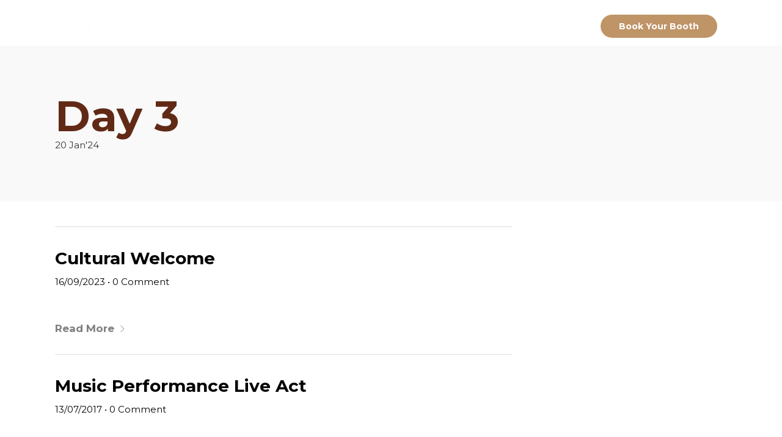

--- FILE ---
content_type: text/css
request_url: https://www.kulaworldwide.com/wp-content/themes/grandconference-child/style.css
body_size: -84
content:
/*
Theme Name: GrandConference Child
Theme URI: https://themes.themegoods2.com/grandconference/demo
Description: Premium Event & Conference Theme
Version: 1.0
Author: ThemeGoods
Author URI: https://themeforest.net/user/ThemeGoods
License: GNU General Public License
License URI: https://themeforest.net/licenses/regular_extended
Text Domain: grandconference
Template: grandconference
*/

--- FILE ---
content_type: text/css
request_url: https://www.kulaworldwide.com/wp-content/uploads/elementor/css/post-6199.css
body_size: 420
content:
.elementor-6199 .elementor-element.elementor-element-2d2e368{padding:10px 0px 10px 0px;}.elementor-bc-flex-widget .elementor-6199 .elementor-element.elementor-element-0897f1e.elementor-column .elementor-widget-wrap{align-items:center;}.elementor-6199 .elementor-element.elementor-element-0897f1e.elementor-column.elementor-element[data-element_type="column"] > .elementor-widget-wrap.elementor-element-populated{align-content:center;align-items:center;}.elementor-6199 .elementor-element.elementor-element-0897f1e > .elementor-element-populated{padding:16px 0px 16px 0px;}.elementor-6199 .elementor-element.elementor-element-0948e45 img{width:115px;}.elementor-6199 .elementor-element.elementor-element-0948e45{width:auto;max-width:auto;}.elementor-bc-flex-widget .elementor-6199 .elementor-element.elementor-element-36a334c.elementor-column .elementor-widget-wrap{align-items:center;}.elementor-6199 .elementor-element.elementor-element-36a334c.elementor-column.elementor-element[data-element_type="column"] > .elementor-widget-wrap.elementor-element-populated{align-content:center;align-items:center;}.elementor-6199 .elementor-element.elementor-element-36a334c.elementor-column > .elementor-widget-wrap{justify-content:flex-end;}.elementor-6199 .elementor-element.elementor-element-36a334c > .elementor-element-populated{padding:0px 0px 0px 0px;}.elementor-6199 .elementor-element.elementor-element-6e36849 .elementor-button{font-family:"Montserrat", Sans-serif;font-size:14px;font-weight:700;fill:#FFFFFF;color:#FFFFFF;background-color:#BF9467;border-radius:50px 50px 50px 50px;padding:12px 30px 12px 30px;}.elementor-6199 .elementor-element.elementor-element-6e36849 .elementor-button:hover, .elementor-6199 .elementor-element.elementor-element-6e36849 .elementor-button:focus{color:#FFFFFF;background-color:#BF9467;}.elementor-6199 .elementor-element.elementor-element-6e36849 .elementor-button:hover svg, .elementor-6199 .elementor-element.elementor-element-6e36849 .elementor-button:focus svg{fill:#FFFFFF;}.elementor-6199 .elementor-element.elementor-element-6e36849 > .elementor-widget-container{margin:0px 0px 0px 10px;}.elementor-6199 .elementor-element.elementor-element-6e36849{width:auto;max-width:auto;}.elementor-6199 .elementor-element.elementor-element-1089029 .elementor-icon-wrapper{text-align:center;}.elementor-6199 .elementor-element.elementor-element-1089029.elementor-view-stacked .elementor-icon{background-color:#FFFFFF;}.elementor-6199 .elementor-element.elementor-element-1089029.elementor-view-framed .elementor-icon, .elementor-6199 .elementor-element.elementor-element-1089029.elementor-view-default .elementor-icon{color:#FFFFFF;border-color:#FFFFFF;}.elementor-6199 .elementor-element.elementor-element-1089029.elementor-view-framed .elementor-icon, .elementor-6199 .elementor-element.elementor-element-1089029.elementor-view-default .elementor-icon svg{fill:#FFFFFF;}.elementor-6199 .elementor-element.elementor-element-1089029 .elementor-icon{font-size:16px;}.elementor-6199 .elementor-element.elementor-element-1089029 .elementor-icon svg{height:16px;}.elementor-6199 .elementor-element.elementor-element-1089029 > .elementor-widget-container{margin:08px 0px 0px 20px;}.elementor-6199 .elementor-element.elementor-element-1089029{width:auto;max-width:auto;}body.elementor-page-6199:not(.elementor-motion-effects-element-type-background), body.elementor-page-6199 > .elementor-motion-effects-container > .elementor-motion-effects-layer{background-color:#000000;}@media(max-width:1024px) and (min-width:768px){.elementor-6199 .elementor-element.elementor-element-0897f1e{width:50%;}.elementor-6199 .elementor-element.elementor-element-36a334c{width:50%;}}@media(max-width:1024px){.elementor-6199 .elementor-element.elementor-element-2d2e368{padding:10px 0px 10px 0px;}.elementor-6199 .elementor-element.elementor-element-0897f1e > .elementor-element-populated{margin:0px 0px 0px 30px;--e-column-margin-right:0px;--e-column-margin-left:30px;}.elementor-6199 .elementor-element.elementor-element-0948e45 > .elementor-widget-container{margin:0px 0px 0px 0px;}.elementor-6199 .elementor-element.elementor-element-36a334c > .elementor-element-populated{margin:0px 30px 0px 0px;--e-column-margin-right:30px;--e-column-margin-left:0px;}}@media(max-width:767px){.elementor-6199 .elementor-element.elementor-element-2d2e368{padding:5px 0px 5px 0px;}.elementor-6199 .elementor-element.elementor-element-0897f1e{width:50%;}.elementor-6199 .elementor-element.elementor-element-0897f1e > .elementor-element-populated{margin:0px 0px 0px 20px;--e-column-margin-right:0px;--e-column-margin-left:20px;}.elementor-6199 .elementor-element.elementor-element-36a334c{width:50%;}.elementor-6199 .elementor-element.elementor-element-36a334c > .elementor-element-populated{margin:0px 20px 0px 0px;--e-column-margin-right:20px;--e-column-margin-left:0px;}}

--- FILE ---
content_type: text/css
request_url: https://www.kulaworldwide.com/wp-content/uploads/elementor/css/post-286.css
body_size: 1237
content:
.elementor-286 .elementor-element.elementor-element-1d6d8cf:not(.elementor-motion-effects-element-type-background), .elementor-286 .elementor-element.elementor-element-1d6d8cf > .elementor-motion-effects-container > .elementor-motion-effects-layer{background-color:#BF9467;}.elementor-286 .elementor-element.elementor-element-1d6d8cf{transition:background 0.3s, border 0.3s, border-radius 0.3s, box-shadow 0.3s;margin-top:0px;margin-bottom:0px;padding:60px 060px 60px 060px;}.elementor-286 .elementor-element.elementor-element-1d6d8cf > .elementor-background-overlay{transition:background 0.3s, border-radius 0.3s, opacity 0.3s;}.elementor-286 .elementor-element.elementor-element-2ebef1d > .elementor-element-populated{padding:0px 40px 0px 0px;}.elementor-286 .elementor-element.elementor-element-2253ec2 img{width:130px;}.elementor-286 .elementor-element.elementor-element-2253ec2 > .elementor-widget-container{margin:0px 0px 10px 0px;}.elementor-286 .elementor-element.elementor-element-2253ec2{width:auto;max-width:auto;}.elementor-286 .elementor-element.elementor-element-1d47962{color:#000000;font-family:"Montserrat", Sans-serif;}.elementor-286 .elementor-element.elementor-element-9acb714{--grid-template-columns:repeat(0, auto);--icon-size:18px;--grid-column-gap:12px;--grid-row-gap:0px;}.elementor-286 .elementor-element.elementor-element-9acb714 .elementor-widget-container{text-align:left;}.elementor-286 .elementor-element.elementor-element-9acb714 > .elementor-widget-container{margin:20px 0px 0px 0px;}.elementor-286 .elementor-element.elementor-element-658271c > .elementor-element-populated{padding:0px 40px 0px 0px;}.elementor-286 .elementor-element.elementor-element-f0e9bc1 .elementor-heading-title{color:#FFFFFF;font-family:"Montserrat", Sans-serif;font-size:18px;font-weight:700;}.elementor-286 .elementor-element.elementor-element-f0e9bc1 > .elementor-widget-container{margin:0px 0px 0px 0px;}.elementor-286 .elementor-element.elementor-element-1c556b4{color:#000000;text-shadow:0px 0px 10px rgba(0,0,0,0.3);}.elementor-286 .elementor-element.elementor-element-99e5b21{color:#000000;}.elementor-286 .elementor-element.elementor-element-0ef82cf > .elementor-element-populated{padding:0px 0px 0px 40px;}.elementor-286 .elementor-element.elementor-element-cb7e0a5 .elementor-heading-title{color:#FFFFFF;font-family:"Montserrat", Sans-serif;font-size:18px;font-weight:700;}.elementor-286 .elementor-element.elementor-element-cb7e0a5 > .elementor-widget-container{margin:0px 0px 20px 0px;}.elementor-286 .elementor-element.elementor-element-2e4163d .grandconference-gallery-grid-content-wrapper .gallery-grid-item{border-width:1px;}.elementor-286 .elementor-element.elementor-element-2e4163d .grandconference-gallery-grid-content-wrapper div.gallery-grid-item{border-color:#ffffff;border-radius:5px;}.elementor-286 .elementor-element.elementor-element-2e4163d .grandconference-gallery-grid-content-wrapper .gallery-grid-item:hover .bg-overlay{background:rgba(0,0,0,0.2);}.elementor-286 .elementor-element.elementor-element-2e4163d .grandconference-gallery-grid-content-wrapper .gallery-grid-item:hover .gallery-grid-title{color:#ffffff;}.elementor-286 .elementor-element.elementor-element-e812558:not(.elementor-motion-effects-element-type-background), .elementor-286 .elementor-element.elementor-element-e812558 > .elementor-motion-effects-container > .elementor-motion-effects-layer{background-color:var( --e-global-color-text );}.elementor-286 .elementor-element.elementor-element-e812558{transition:background 0.3s, border 0.3s, border-radius 0.3s, box-shadow 0.3s;margin-top:0px;margin-bottom:0px;padding:20px 0px 0px 0px;}.elementor-286 .elementor-element.elementor-element-e812558 > .elementor-background-overlay{transition:background 0.3s, border-radius 0.3s, opacity 0.3s;}.elementor-286 .elementor-element.elementor-element-c14620f .themegoods-navigation-wrapper .nav li > a{font-size:15px;font-weight:300;color:#FFFFFF;}.elementor-286 .elementor-element.elementor-element-c14620f .themegoods-navigation-wrapper .nav li.arrow > a:after{line-height:2.8em;}.elementor-286 .elementor-element.elementor-element-c14620f .themegoods-navigation-wrapper .nav > li{margin:0px 10px 0px 10px;}.elementor-286 .elementor-element.elementor-element-c14620f .themegoods-navigation-wrapper .nav{text-align:center;}.elementor-286 .elementor-element.elementor-element-c14620f .themegoods-navigation-wrapper .nav li ul.sub-menu{text-align:left;border-radius:0px;background:#000000;}.elementor-286 .elementor-element.elementor-element-c14620f .themegoods-navigation-wrapper .nav li > a:hover{color:#BF9567;}.elementor-286 .elementor-element.elementor-element-c14620f .themegoods-navigation-wrapper .nav > li.current-menu-item > a, .elementor-286 .elementor-element.elementor-element-c14620f .themegoods-navigation-wrapper .nav > li.current-menu-parent > a, .elementor-286 .elementor-element.elementor-element-c14620f .themegoods-navigation-wrapper .nav > li.current-menu-ancestor > a, .elementor-286 .elementor-element.elementor-element-c14620f .themegoods-navigation-wrapper .nav li ul:not(.sub-menu) li.current-menu-item a, .elementor-286 .elementor-element.elementor-element-c14620f .themegoods-navigation-wrapper .nav li.current-menu-parent  ul li.current-menu-item a{color:#FFFFFF;}.elementor-286 .elementor-element.elementor-element-c14620f .themegoods-navigation-wrapper .nav li ul li a{color:#4a4a4a;}.elementor-286 .elementor-element.elementor-element-c14620f .themegoods-navigation-wrapper .nav li ul li a:hover{color:#000000;}.elementor-286 .elementor-element.elementor-element-c14620f .themegoods-navigation-wrapper .nav li ul li a:before, .elementor-286 .elementor-element.elementor-element-c14620f .themegoods-navigation-wrapper .nav li ul li > a:before{background-color:#000000;}.elementor-286 .elementor-element.elementor-element-c14620f .themegoods-navigation-wrapper .nav li ul > li.current-menu-item > a, .elementor-286 .elementor-element.elementor-element-c14620f .themegoods-navigation-wrapper .nav li ul > li.current-menu-parent > a, .elementor-286 .elementor-element.elementor-element-c14620f .themegoods-navigation-wrapper .nav li ul > li.current-menu-ancestor > a, .elementor-286 .elementor-element.elementor-element-c14620f .themegoods-navigation-wrapper .nav li ul li ul:not(.sub-menu) li.current-menu-item a, .elementor-286 .elementor-element.elementor-element-c14620f .themegoods-navigation-wrapper .nav li ul li.current-menu-parent  ul li.current-menu-item a, .elementor-286 .elementor-element.elementor-element-c14620f .themegoods-navigation-wrapper .nav li.current-menu-parent ul > li.current-menu-item > a{color:#000000;}.elementor-286 .elementor-element.elementor-element-c14620f .themegoods-navigation-wrapper .nav li ul > li.current-menu-item > a:before, .elementor-286 .elementor-element.elementor-element-c14620f .themegoods-navigation-wrapper .nav li ul > li.current-menu-parent > a:before, .elementor-286 .elementor-element.elementor-element-c14620f .themegoods-navigation-wrapper .nav li ul > li.current-menu-ancestor > a:before, .elementor-286 .elementor-element.elementor-element-c14620f .themegoods-navigation-wrapper .nav li ul li ul:not(.sub-menu) li.current-menu-item a:before, .elementor-286 .elementor-element.elementor-element-c14620f .themegoods-navigation-wrapper .nav li ul li.current-menu-parent  ul li.current-menu-item a:before{background-color:#000000;}.elementor-286 .elementor-element.elementor-element-f512b99:not(.elementor-motion-effects-element-type-background), .elementor-286 .elementor-element.elementor-element-f512b99 > .elementor-motion-effects-container > .elementor-motion-effects-layer{background-color:var( --e-global-color-primary );}.elementor-286 .elementor-element.elementor-element-f512b99{border-style:solid;border-width:1px 0px 0px 0px;border-color:#333333;transition:background 0.3s, border 0.3s, border-radius 0.3s, box-shadow 0.3s;padding:20px 0px 20px 0px;}.elementor-286 .elementor-element.elementor-element-f512b99 > .elementor-background-overlay{transition:background 0.3s, border-radius 0.3s, opacity 0.3s;}.elementor-bc-flex-widget .elementor-286 .elementor-element.elementor-element-55b121b.elementor-column .elementor-widget-wrap{align-items:center;}.elementor-286 .elementor-element.elementor-element-55b121b.elementor-column.elementor-element[data-element_type="column"] > .elementor-widget-wrap.elementor-element-populated{align-content:center;align-items:center;}.elementor-286 .elementor-element.elementor-element-55b121b > .elementor-element-populated{padding:0px 0px 0px 0px;}.elementor-286 .elementor-element.elementor-element-c08ebac .elementor-heading-title{color:#FFFFFF;font-family:"Montserrat", Sans-serif;font-size:12px;font-weight:500;}.elementor-286 .elementor-element.elementor-element-c08ebac > .elementor-widget-container{margin:0px 0px 0px 0px;}.elementor-286 .elementor-element.elementor-element-f2c926c.elementor-column > .elementor-widget-wrap{justify-content:flex-end;}.elementor-286 .elementor-element.elementor-element-f2c926c > .elementor-element-populated{padding:0px 0px 0px 0px;}.elementor-286 .elementor-element.elementor-element-1542a04 .themegoods-navigation-wrapper .nav li > a{font-family:"Montserrat", Sans-serif;font-size:12px;font-weight:500;color:#FFFFFF;}.elementor-286 .elementor-element.elementor-element-1542a04 .themegoods-navigation-wrapper .nav li.arrow > a:after{line-height:2.6em;}.elementor-286 .elementor-element.elementor-element-1542a04 .themegoods-navigation-wrapper .nav > li{margin:0px 5px 0px 5px;}.elementor-286 .elementor-element.elementor-element-1542a04 .themegoods-navigation-wrapper .nav{text-align:left;}.elementor-286 .elementor-element.elementor-element-1542a04 .themegoods-navigation-wrapper .nav > li > ul.sub-menu{margin:0px 0px 0px -20px;}.elementor-286 .elementor-element.elementor-element-1542a04 .themegoods-navigation-wrapper .nav li ul.sub-menu{text-align:left;border-radius:5px;background:#ffffff;}.elementor-286 .elementor-element.elementor-element-1542a04 .themegoods-navigation-wrapper .nav li > a:hover{color:#FF2D55;}.elementor-286 .elementor-element.elementor-element-1542a04 .themegoods-navigation-wrapper .nav ul li > a:before, .elementor-286 .elementor-element.elementor-element-1542a04 .themegoods-navigation-wrapper div .nav li > a:before{background-color:#FF2D55;}.elementor-286 .elementor-element.elementor-element-1542a04 .themegoods-navigation-wrapper .nav > li.current-menu-item > a, .elementor-286 .elementor-element.elementor-element-1542a04 .themegoods-navigation-wrapper .nav > li.current-menu-parent > a, .elementor-286 .elementor-element.elementor-element-1542a04 .themegoods-navigation-wrapper .nav > li.current-menu-ancestor > a, .elementor-286 .elementor-element.elementor-element-1542a04 .themegoods-navigation-wrapper .nav li ul:not(.sub-menu) li.current-menu-item a, .elementor-286 .elementor-element.elementor-element-1542a04 .themegoods-navigation-wrapper .nav li.current-menu-parent  ul li.current-menu-item a{color:#FF2D55;}.elementor-286 .elementor-element.elementor-element-1542a04 .themegoods-navigation-wrapper .nav > li.current-menu-item > a:before, .elementor-286 .elementor-element.elementor-element-1542a04 .themegoods-navigation-wrapper .nav > li.current-menu-parent > a:before, .elementor-286 .elementor-element.elementor-element-1542a04 .themegoods-navigation-wrapper .nav > li.current-menu-ancestor > a:before, .elementor-286 .elementor-element.elementor-element-1542a04 .themegoods-navigation-wrapper .nav li ul:not(.sub-menu) li.current-menu-item a:before, .elementor-286 .elementor-element.elementor-element-1542a04 .themegoods-navigation-wrapper .nav li.current-menu-parent  ul li.current-menu-item a:before{background-color:#FF2D55;}.elementor-286 .elementor-element.elementor-element-1542a04 .themegoods-navigation-wrapper .nav li ul li a{color:#000000;}.elementor-286 .elementor-element.elementor-element-1542a04 .themegoods-navigation-wrapper .nav li ul li a:hover{color:#FF2D55;}.elementor-286 .elementor-element.elementor-element-1542a04 .themegoods-navigation-wrapper .nav li ul li a:before, .elementor-286 .elementor-element.elementor-element-1542a04 .themegoods-navigation-wrapper .nav li ul li > a:before{background-color:#FF2D55;}.elementor-286 .elementor-element.elementor-element-1542a04 .themegoods-navigation-wrapper .nav li ul > li.current-menu-item > a, .elementor-286 .elementor-element.elementor-element-1542a04 .themegoods-navigation-wrapper .nav li ul > li.current-menu-parent > a, .elementor-286 .elementor-element.elementor-element-1542a04 .themegoods-navigation-wrapper .nav li ul > li.current-menu-ancestor > a, .elementor-286 .elementor-element.elementor-element-1542a04 .themegoods-navigation-wrapper .nav li ul li ul:not(.sub-menu) li.current-menu-item a, .elementor-286 .elementor-element.elementor-element-1542a04 .themegoods-navigation-wrapper .nav li ul li.current-menu-parent  ul li.current-menu-item a, .elementor-286 .elementor-element.elementor-element-1542a04 .themegoods-navigation-wrapper .nav li.current-menu-parent ul > li.current-menu-item > a{color:#FF2D55;}.elementor-286 .elementor-element.elementor-element-1542a04 .themegoods-navigation-wrapper .nav li ul > li.current-menu-item > a:before, .elementor-286 .elementor-element.elementor-element-1542a04 .themegoods-navigation-wrapper .nav li ul > li.current-menu-parent > a:before, .elementor-286 .elementor-element.elementor-element-1542a04 .themegoods-navigation-wrapper .nav li ul > li.current-menu-ancestor > a:before, .elementor-286 .elementor-element.elementor-element-1542a04 .themegoods-navigation-wrapper .nav li ul li ul:not(.sub-menu) li.current-menu-item a:before, .elementor-286 .elementor-element.elementor-element-1542a04 .themegoods-navigation-wrapper .nav li ul li.current-menu-parent  ul li.current-menu-item a:before{background-color:#FF2D55;}.elementor-286 .elementor-element.elementor-element-1542a04 > .elementor-widget-container{margin:08px 0px 0px 0px;}.elementor-286 .elementor-element.elementor-element-1542a04{width:auto;max-width:auto;}@media(max-width:1024px){.elementor-286 .elementor-element.elementor-element-1d6d8cf{padding:60px 30px 60px 30px;}.elementor-286 .elementor-element.elementor-element-2253ec2 img{width:130px;}.elementor-286 .elementor-element.elementor-element-2253ec2 > .elementor-widget-container{margin:0px 0px 10px 0px;}.elementor-286 .elementor-element.elementor-element-9acb714{--icon-size:16px;--grid-column-gap:8px;}.elementor-286 .elementor-element.elementor-element-658271c > .elementor-element-populated{padding:0px 0px 0px 0px;}.elementor-286 .elementor-element.elementor-element-f512b99{padding:0px 30px 0px 30px;}}@media(max-width:767px){.elementor-286 .elementor-element.elementor-element-1d6d8cf{padding:60px 0px 60px 0px;}.elementor-286 .elementor-element.elementor-element-2ebef1d > .elementor-element-populated{padding:0px 20px 0px 20px;}.elementor-286 .elementor-element.elementor-element-2253ec2{text-align:left;width:var( --container-widget-width, 322px );max-width:322px;--container-widget-width:322px;--container-widget-flex-grow:0;}.elementor-286 .elementor-element.elementor-element-1d47962{text-align:left;}.elementor-286 .elementor-element.elementor-element-9acb714 .elementor-widget-container{text-align:left;}.elementor-286 .elementor-element.elementor-element-658271c > .elementor-element-populated{padding:40px 20px 0px 20px;}.elementor-286 .elementor-element.elementor-element-f0e9bc1{text-align:left;}.elementor-286 .elementor-element.elementor-element-f0e9bc1 > .elementor-widget-container{margin:20px 0px 0px 0px;}.elementor-286 .elementor-element.elementor-element-99e5b21{text-align:left;}.elementor-286 .elementor-element.elementor-element-0ef82cf > .elementor-element-populated{padding:40px 20px 0px 20px;}.elementor-286 .elementor-element.elementor-element-cb7e0a5{text-align:left;}.elementor-286 .elementor-element.elementor-element-cb7e0a5 > .elementor-widget-container{margin:20px 0px 20px 0px;}.elementor-286 .elementor-element.elementor-element-2e4163d > .elementor-widget-container{margin:0px 0px 0px 0px;}.elementor-286 .elementor-element.elementor-element-c14620f > .elementor-widget-container{padding:0px 65px 0px 65px;}.elementor-286 .elementor-element.elementor-element-f512b99{padding:40px 0px 40px 0px;}.elementor-286 .elementor-element.elementor-element-c08ebac{text-align:center;}.elementor-286 .elementor-element.elementor-element-f2c926c.elementor-column > .elementor-widget-wrap{justify-content:center;}.elementor-286 .elementor-element.elementor-element-f2c926c > .elementor-element-populated{padding:0px 0px 0px 0px;}}

--- FILE ---
content_type: text/css
request_url: https://www.kulaworldwide.com/wp-content/uploads/elementor/css/post-227.css
body_size: 1008
content:
.elementor-227 .elementor-element.elementor-element-5644de3c:not(.elementor-motion-effects-element-type-background), .elementor-227 .elementor-element.elementor-element-5644de3c > .elementor-motion-effects-container > .elementor-motion-effects-layer{background-color:#612A16;background:url("https://www.kulaworldwide.com/wp-content/uploads/2023/02/WhatsApp-Image-2023-02-21-at-6.39.23-PM-4-1.jpeg") 50% 50%;background-size:cover;}.elementor-227 .elementor-element.elementor-element-5644de3c > .elementor-background-overlay{background-color:#612A16;opacity:0.76;transition:background 0.3s, border-radius 0.3s, opacity 0.3s;}.elementor-227 .elementor-element.elementor-element-5644de3c{transition:background 0.3s, border 0.3s, border-radius 0.3s, box-shadow 0.3s;margin-top:0px;margin-bottom:0px;padding:0px 0px 0px 0px;}.elementor-227 .elementor-element.elementor-element-57d39f1b > .elementor-element-populated >  .elementor-background-overlay{filter:brightness( 100% ) contrast( 100% ) saturate( 100% ) blur( 0px ) hue-rotate( 0deg );}.elementor-227 .elementor-element.elementor-element-57d39f1b > .elementor-element-populated{transition:background 0.3s, border 0.3s, border-radius 0.3s, box-shadow 0.3s;padding:10px 0px 0px 90px;}.elementor-227 .elementor-element.elementor-element-57d39f1b > .elementor-element-populated > .elementor-background-overlay{transition:background 0.3s, border-radius 0.3s, opacity 0.3s;}.elementor-227 .elementor-element.elementor-element-2e36bd2{text-align:left;width:auto;max-width:auto;top:3%;}.elementor-227 .elementor-element.elementor-element-2e36bd2 img{width:125px;}.elementor-227 .elementor-element.elementor-element-2e36bd2 > .elementor-widget-container{margin:0px 0px 0px 0px;}body:not(.rtl) .elementor-227 .elementor-element.elementor-element-2e36bd2{left:90px;}body.rtl .elementor-227 .elementor-element.elementor-element-2e36bd2{right:90px;}.elementor-227 .elementor-element.elementor-element-40a309de .elementor-icon-list-items:not(.elementor-inline-items) .elementor-icon-list-item:not(:last-child){padding-bottom:calc(0px/2);}.elementor-227 .elementor-element.elementor-element-40a309de .elementor-icon-list-items:not(.elementor-inline-items) .elementor-icon-list-item:not(:first-child){margin-top:calc(0px/2);}.elementor-227 .elementor-element.elementor-element-40a309de .elementor-icon-list-items.elementor-inline-items .elementor-icon-list-item{margin-right:calc(0px/2);margin-left:calc(0px/2);}.elementor-227 .elementor-element.elementor-element-40a309de .elementor-icon-list-items.elementor-inline-items{margin-right:calc(-0px/2);margin-left:calc(-0px/2);}body.rtl .elementor-227 .elementor-element.elementor-element-40a309de .elementor-icon-list-items.elementor-inline-items .elementor-icon-list-item:after{left:calc(-0px/2);}body:not(.rtl) .elementor-227 .elementor-element.elementor-element-40a309de .elementor-icon-list-items.elementor-inline-items .elementor-icon-list-item:after{right:calc(-0px/2);}.elementor-227 .elementor-element.elementor-element-40a309de .elementor-icon-list-icon i{color:#FFFFFF;transition:color 0.3s;}.elementor-227 .elementor-element.elementor-element-40a309de .elementor-icon-list-icon svg{fill:#FFFFFF;transition:fill 0.3s;}.elementor-227 .elementor-element.elementor-element-40a309de{--e-icon-list-icon-size:14px;--icon-vertical-offset:0px;width:var( --container-widget-width, 31.156vw );max-width:31.156vw;--container-widget-width:31.156vw;--container-widget-flex-grow:0;top:15%;}.elementor-227 .elementor-element.elementor-element-40a309de .elementor-icon-list-icon{padding-right:0px;}.elementor-227 .elementor-element.elementor-element-40a309de .elementor-icon-list-item > .elementor-icon-list-text, .elementor-227 .elementor-element.elementor-element-40a309de .elementor-icon-list-item > a{font-family:"Montserrat", Sans-serif;font-size:50px;font-weight:700;line-height:1.2em;}.elementor-227 .elementor-element.elementor-element-40a309de .elementor-icon-list-text{color:#FFFFFF;transition:color 0.3s;}.elementor-227 .elementor-element.elementor-element-40a309de .elementor-icon-list-item:hover .elementor-icon-list-text{color:#BF9567;}body:not(.rtl) .elementor-227 .elementor-element.elementor-element-40a309de{left:90px;}body.rtl .elementor-227 .elementor-element.elementor-element-40a309de{right:90px;}.elementor-227 .elementor-element.elementor-element-68e6db24 .elementor-icon-list-items:not(.elementor-inline-items) .elementor-icon-list-item:not(:last-child){padding-bottom:calc(50px/2);}.elementor-227 .elementor-element.elementor-element-68e6db24 .elementor-icon-list-items:not(.elementor-inline-items) .elementor-icon-list-item:not(:first-child){margin-top:calc(50px/2);}.elementor-227 .elementor-element.elementor-element-68e6db24 .elementor-icon-list-items.elementor-inline-items .elementor-icon-list-item{margin-right:calc(50px/2);margin-left:calc(50px/2);}.elementor-227 .elementor-element.elementor-element-68e6db24 .elementor-icon-list-items.elementor-inline-items{margin-right:calc(-50px/2);margin-left:calc(-50px/2);}body.rtl .elementor-227 .elementor-element.elementor-element-68e6db24 .elementor-icon-list-items.elementor-inline-items .elementor-icon-list-item:after{left:calc(-50px/2);}body:not(.rtl) .elementor-227 .elementor-element.elementor-element-68e6db24 .elementor-icon-list-items.elementor-inline-items .elementor-icon-list-item:after{right:calc(-50px/2);}.elementor-227 .elementor-element.elementor-element-68e6db24 .elementor-icon-list-icon i{color:#FFFFFF;transition:color 0.3s;}.elementor-227 .elementor-element.elementor-element-68e6db24 .elementor-icon-list-icon svg{fill:#FFFFFF;transition:fill 0.3s;}.elementor-227 .elementor-element.elementor-element-68e6db24{--e-icon-list-icon-size:16px;--icon-vertical-offset:0px;width:var( --container-widget-width, 25.614vw );max-width:25.614vw;--container-widget-width:25.614vw;--container-widget-flex-grow:0;bottom:5%;}.elementor-227 .elementor-element.elementor-element-68e6db24 .elementor-icon-list-icon{padding-right:10px;}.elementor-227 .elementor-element.elementor-element-68e6db24 .elementor-icon-list-item > .elementor-icon-list-text, .elementor-227 .elementor-element.elementor-element-68e6db24 .elementor-icon-list-item > a{font-family:"Montserrat", Sans-serif;font-size:16px;font-weight:500;line-height:1.5em;}.elementor-227 .elementor-element.elementor-element-68e6db24 .elementor-icon-list-text{color:#FFFFFF;transition:color 0.3s;}.elementor-227 .elementor-element.elementor-element-68e6db24 .elementor-icon-list-item:hover .elementor-icon-list-text{color:#BF9567;}body:not(.rtl) .elementor-227 .elementor-element.elementor-element-68e6db24{left:90px;}body.rtl .elementor-227 .elementor-element.elementor-element-68e6db24{right:90px;}.elementor-227 .elementor-element.elementor-element-3e650691{--spacer-size:100vh;}.elementor-227 .elementor-element.elementor-element-59348d4f > .elementor-element-populated{padding:0px 0px 0px 0px;}@media(min-width:768px){.elementor-227 .elementor-element.elementor-element-57d39f1b{width:40%;}.elementor-227 .elementor-element.elementor-element-59348d4f{width:59.333%;}}@media(max-width:1024px){.elementor-227 .elementor-element.elementor-element-57d39f1b > .elementor-element-populated{padding:0px 0px 0px 30px;}.elementor-227 .elementor-element.elementor-element-2e36bd2 img{width:125px;}body:not(.rtl) .elementor-227 .elementor-element.elementor-element-2e36bd2{left:30px;}body.rtl .elementor-227 .elementor-element.elementor-element-2e36bd2{right:30px;}.elementor-227 .elementor-element.elementor-element-40a309de .elementor-icon-list-items:not(.elementor-inline-items) .elementor-icon-list-item:not(:last-child){padding-bottom:calc(0px/2);}.elementor-227 .elementor-element.elementor-element-40a309de .elementor-icon-list-items:not(.elementor-inline-items) .elementor-icon-list-item:not(:first-child){margin-top:calc(0px/2);}.elementor-227 .elementor-element.elementor-element-40a309de .elementor-icon-list-items.elementor-inline-items .elementor-icon-list-item{margin-right:calc(0px/2);margin-left:calc(0px/2);}.elementor-227 .elementor-element.elementor-element-40a309de .elementor-icon-list-items.elementor-inline-items{margin-right:calc(-0px/2);margin-left:calc(-0px/2);}body.rtl .elementor-227 .elementor-element.elementor-element-40a309de .elementor-icon-list-items.elementor-inline-items .elementor-icon-list-item:after{left:calc(-0px/2);}body:not(.rtl) .elementor-227 .elementor-element.elementor-element-40a309de .elementor-icon-list-items.elementor-inline-items .elementor-icon-list-item:after{right:calc(-0px/2);}.elementor-227 .elementor-element.elementor-element-40a309de .elementor-icon-list-item > .elementor-icon-list-text, .elementor-227 .elementor-element.elementor-element-40a309de .elementor-icon-list-item > a{font-size:40px;}body:not(.rtl) .elementor-227 .elementor-element.elementor-element-40a309de{left:30px;}body.rtl .elementor-227 .elementor-element.elementor-element-40a309de{right:30px;}.elementor-227 .elementor-element.elementor-element-68e6db24 .elementor-icon-list-items:not(.elementor-inline-items) .elementor-icon-list-item:not(:last-child){padding-bottom:calc(12px/2);}.elementor-227 .elementor-element.elementor-element-68e6db24 .elementor-icon-list-items:not(.elementor-inline-items) .elementor-icon-list-item:not(:first-child){margin-top:calc(12px/2);}.elementor-227 .elementor-element.elementor-element-68e6db24 .elementor-icon-list-items.elementor-inline-items .elementor-icon-list-item{margin-right:calc(12px/2);margin-left:calc(12px/2);}.elementor-227 .elementor-element.elementor-element-68e6db24 .elementor-icon-list-items.elementor-inline-items{margin-right:calc(-12px/2);margin-left:calc(-12px/2);}body.rtl .elementor-227 .elementor-element.elementor-element-68e6db24 .elementor-icon-list-items.elementor-inline-items .elementor-icon-list-item:after{left:calc(-12px/2);}body:not(.rtl) .elementor-227 .elementor-element.elementor-element-68e6db24 .elementor-icon-list-items.elementor-inline-items .elementor-icon-list-item:after{right:calc(-12px/2);}body:not(.rtl) .elementor-227 .elementor-element.elementor-element-68e6db24{left:30px;}body.rtl .elementor-227 .elementor-element.elementor-element-68e6db24{right:30px;}.elementor-227 .elementor-element.elementor-element-3e650691{--spacer-size:600px;width:var( --container-widget-width, 227.891px );max-width:227.891px;--container-widget-width:227.891px;--container-widget-flex-grow:0;}.elementor-227 .elementor-element.elementor-element-59348d4f > .elementor-element-populated{padding:0px 30px 0px 0px;}}@media(max-width:767px){.elementor-227 .elementor-element.elementor-element-57d39f1b > .elementor-element-populated{padding:60px 20px 0px 20px;}.elementor-227 .elementor-element.elementor-element-2e36bd2{text-align:left;}.elementor-227 .elementor-element.elementor-element-2e36bd2 img{width:125px;}.elementor-227 .elementor-element.elementor-element-2e36bd2 > .elementor-widget-container{margin:0px 0px 10px 0px;}body:not(.rtl) .elementor-227 .elementor-element.elementor-element-2e36bd2{left:20px;}body.rtl .elementor-227 .elementor-element.elementor-element-2e36bd2{right:20px;}.elementor-227 .elementor-element.elementor-element-40a309de{--e-icon-list-icon-align:center;--e-icon-list-icon-margin:0 calc(var(--e-icon-list-icon-size, 1em) * 0.125);}.elementor-227 .elementor-element.elementor-element-40a309de .elementor-icon-list-item > .elementor-icon-list-text, .elementor-227 .elementor-element.elementor-element-40a309de .elementor-icon-list-item > a{font-size:32px;}.elementor-227 .elementor-element.elementor-element-40a309de > .elementor-widget-container{padding:0px 0px 0px 30px;}body:not(.rtl) .elementor-227 .elementor-element.elementor-element-40a309de{left:0px;}body.rtl .elementor-227 .elementor-element.elementor-element-40a309de{right:0px;}.elementor-227 .elementor-element.elementor-element-68e6db24{--e-icon-list-icon-align:left;--e-icon-list-icon-margin:0 calc(var(--e-icon-list-icon-size, 1em) * 0.25) 0 0;--container-widget-width:100vw;--container-widget-flex-grow:0;width:var( --container-widget-width, 100vw );max-width:100vw;bottom:30px;}.elementor-227 .elementor-element.elementor-element-68e6db24 > .elementor-widget-container{margin:0px 0px 050px 0px;padding:0px 0px 0px 0px;}body:not(.rtl) .elementor-227 .elementor-element.elementor-element-68e6db24{left:20px;}body.rtl .elementor-227 .elementor-element.elementor-element-68e6db24{right:20px;}.elementor-227 .elementor-element.elementor-element-3e650691{--spacer-size:86vh;}.elementor-227 .elementor-element.elementor-element-59348d4f.elementor-column > .elementor-widget-wrap{justify-content:center;}.elementor-227 .elementor-element.elementor-element-59348d4f > .elementor-element-populated{padding:60px 20px 60px 20px;}}

--- FILE ---
content_type: text/css
request_url: https://www.kulaworldwide.com/wp-content/uploads/elementor/css/post-4.css
body_size: 93
content:
.elementor-kit-4{--e-global-color-primary:#000000;--e-global-color-secondary:#FFFFFF;--e-global-color-text:#612A16;--e-global-color-accent:#BF9567;--e-global-typography-primary-font-family:"Roboto";--e-global-typography-primary-font-weight:600;--e-global-typography-secondary-font-family:"Roboto Slab";--e-global-typography-secondary-font-weight:400;--e-global-typography-text-font-family:"Roboto";--e-global-typography-text-font-weight:400;--e-global-typography-accent-font-family:"Roboto";--e-global-typography-accent-font-weight:500;}.elementor-kit-4 a{color:#000000;}.elementor-kit-4 a:hover{color:#612A16;}.elementor-kit-4 h1{color:#612A16;}.elementor-kit-4 h2{color:#612A16;}.elementor-kit-4 h3{color:#612A16;}.elementor-kit-4 h4{color:#612A16;}.elementor-kit-4 h5{color:#612A16;}.elementor-kit-4 h6{color:#612A16;}.elementor-section.elementor-section-boxed > .elementor-container{max-width:1140px;}.e-con{--container-max-width:1140px;}.elementor-widget:not(:last-child){margin-block-end:0px;}.elementor-element{--widgets-spacing:0px 0px;}{}h1.entry-title{display:var(--page-title-display);}@media(max-width:1024px){.elementor-section.elementor-section-boxed > .elementor-container{max-width:1024px;}.e-con{--container-max-width:1024px;}}@media(max-width:767px){.elementor-section.elementor-section-boxed > .elementor-container{max-width:767px;}.e-con{--container-max-width:767px;}}